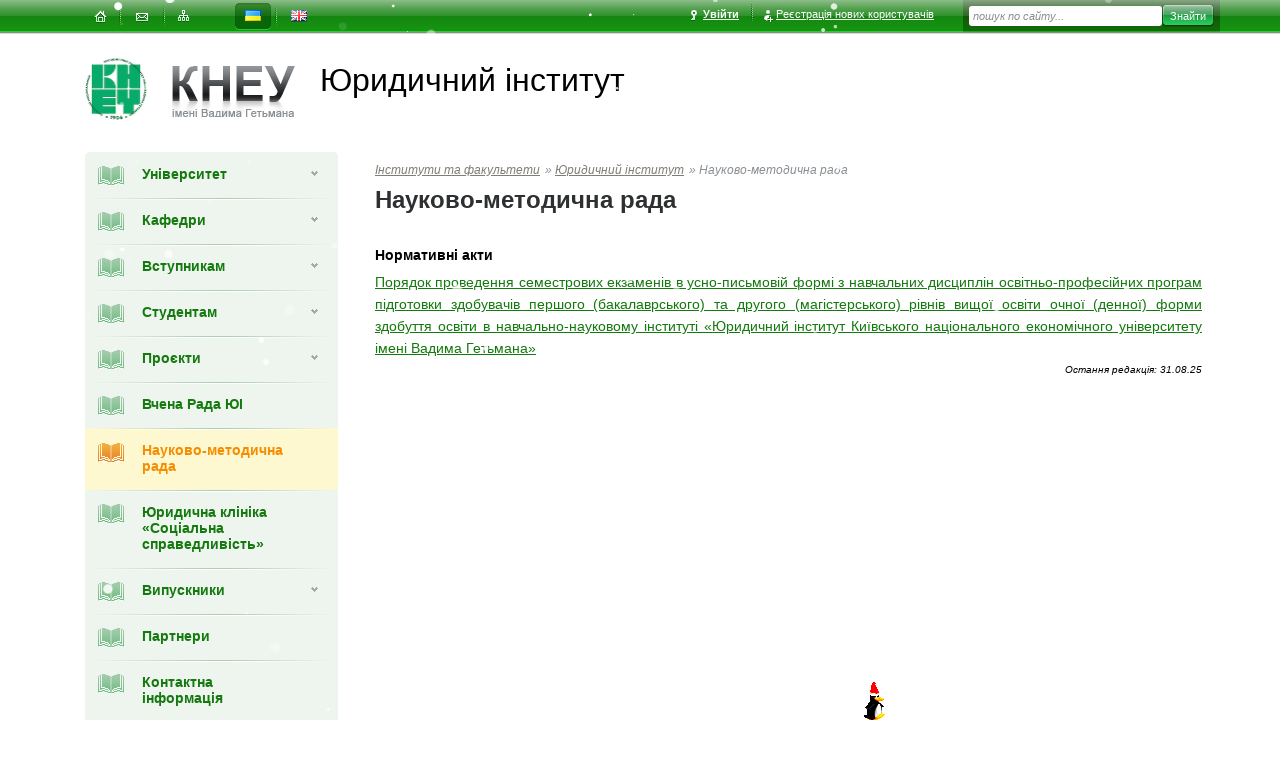

--- FILE ---
content_type: text/html; charset=utf-8
request_url: https://jf.kneu.edu.ua/ua/jf_nauk_metod_rada/
body_size: 7959
content:
<!DOCTYPE html><html prefix="og:http://ogp.me/ns#" data-main-domain="kneu.edu.ua"><head><base href="https://kneu.edu.ua/"><link rel="preconnect" href="https://kneu.edu.ua" /><link rel="preconnect" href="https://cdnjs.cloudflare.com" /><link rel="preconnect" href="https://images.weserv.nl" /><link rel="preconnect" href="https://kneu.edu.ua" /><link rel="stylesheet" type="text/css" href="https://kneu.edu.ua/assets/1768697639/screen.css" /><script type="text/javascript" src="https://cdnjs.cloudflare.com/ajax/libs/jquery/1.11.0/jquery.min.js"></script><script type="text/javascript" src="https://kneu.edu.ua/assets/1768697639/func_front.js" defer="defer"></script><script type="text/javascript" src="https://kneu.edu.ua/js/snowAndPenguin.js" defer="defer"></script><meta http-equiv="Content-Type" content="text/html; charset=utf-8" /><meta name="description" content="Нормативні акти" /><link rel="apple-touch-icon" sizes="180x180" href="https://kneu.edu.ua/apple-touch-icon.png"><link rel="icon" type="image/png" sizes="32x32" href="https://kneu.edu.ua/favicon-32x32.png"><link rel="icon" type="image/png" sizes="16x16" href="https://kneu.edu.ua/favicon-16x16.png"><link rel="manifest" href="/site.webmanifest" crossorigin="use-credentials"><meta name="keywords" content="" /><title>КНЕУ - Науково-методична рада</title><link rel="canonical" href="https://jf.kneu.edu.ua/ua/jf_nauk_metod_rada/" /><meta property="og:title" content="Науково-методична рада" /><meta property="og:site_name" content="Київський національний економічний університет" /><meta property="og:image" content="https://kneu.edu.ua/images/opengraph_image.png" /><meta property="og:type" content="article" /><meta property="og:published_time" content="2025-08-31" /><meta property="og:description" content="Нормативні акти" /></head><body><div id="fb-root"></div><div id="bone"><div class="b-bar clearfix"><ul class="site-services nm clearfix"><li ><a id="home" href="https://jf.kneu.edu.ua/ua/" title="На головну"><span><i></i><em>На головну</em></span></a></li><li ><a id="mail" href="https://jf.kneu.edu.ua/ua/contact_us/" title="Написати листа"><span><i></i><em>Написати листа</em></span></a></li><li ><a id="map" href="https://jf.kneu.edu.ua/ua/sitemap/" title="Карта сайта"><span><i></i><em>Карта сайта</em></span></a></li></ul><ul class="site-lang nm clearfix"><li class="active"><a href="https://jf.kneu.edu.ua/ua/jf_nauk_metod_rada" id="ua" title="укр"><span><i></i><em>укр</em></span></a></li><li><a href="https://jf.kneu.edu.ua/en/jf_nauk_metod_rada" id="en" title="eng"><span><i></i><em>eng</em></span></a></li></ul><ul class="reg-user nm clearfix"><li><a href="https://kneu.edu.ua/ua/login/" class="login"onclick="window.location.replace(this.href);event.preventDefault();return false;"><i></i>Увійти</a></li><li><a href="https://auth.kneu.edu.ua/register" class="registr"><i></i>Реєстрація нових користувачів</a></li></ul><form class="b-bar_search" action="https://jf.kneu.edu.ua/ua/search/" method="get"><fieldset><legend>Поиск по сайту</legend><label for="search-text">Текст поиска</label><span class="field"><input type="text" id="search-text" name='q' value="пошук по сайту..."  onfocus="this.value=='пошук по сайту...' ? this.value='' : true" onBlur="this.value=='' ? this.value='пошук по сайту...' : true" /></span><input type="submit" id="search-button" class="search-btn" value="Знайти" /></fieldset></form></div><div class="head" ><h1 class="logo logo_faculty clearfix"><a href="https://kneu.edu.ua/" title="Головна сторінка"><i class="icon icon-logo"></i></a><div><a href="https://kneu.edu.ua/ua/" title="Головна сторінка"><i class="icon icon-main-logo"></i></a><span>Юридичний інститут</span></div></h1></div><div class="inner-middle two-column clearfix"><div class="wrapper"><div class="content"><table class="content-wrap"><tr><td><div class="navbar"><div class="navbar-menu"><ul class="nm level-1"><li><span class="a-wrap"><a href="https://kneu.edu.ua/ua"class='i-admission'><i class="icon-menu"></i>Університет<b></b></a></span><ul class="nm level-2"><li class=""><a href="https://kneu.edu.ua/ua/University_en/"class='a-have_sub  ' ><em>Університет</em><b></b></a><ul class="nm level-3 "><li ><a href="https://kneu.edu.ua/ua/University_en/about_university/"><span><span >Про університет</span></span></a></li><li ><a href="https://kneu.edu.ua/ua/University_en/kneu_history/"><span><span >Історія КНЕУ</span></span></a></li><li ><a href="https://kneu.edu.ua/ua/University_en/rectorat/"><span><span >Ректорат</span></span></a></li><li ><a href="https://kneu.edu.ua/ua/University_en/vibor_rektor_2022-2024/"><span><span >Вибори ректора 2024</span></span></a></li><li ><a href="https://kneu.edu.ua/ua/University_en/councils/"><span><span >Ради</span></span></a></li><li ><a href="https://kneu.edu.ua/ua/University_en/dostup/"><span><span >Доступ до публічної інформації</span></span></a></li><li ><a href="https://kneu.edu.ua/ua/University_en/subdivisions/"><span><span >Структурні підрозділи</span></span></a></li><li ><a href="https://kneu.edu.ua/ua/University_en/filii_kneu/"><span><span >Відокремлені структурні підрозділи</span></span></a></li><li ><a href="https://kneu.edu.ua/ua/University_en/lic_ta_akr/"><span><span >Акредитація освітніх програм</span></span></a></li><li ><a href="https://kneu.edu.ua/ua/University_en/ur_portal/"><span><span >Юридичний портал</span></span></a></li><li ><a href="https://kneu.edu.ua/ua/University_en/cod_gojzuup/"><span><span >Комісія з етики</span></span></a></li><li ><a href="https://kneu.edu.ua/ua/University_en/akz/"><span><span >Антикорупційні заходи</span></span></a></li><li ><a href="https://kneu.edu.ua/ua/University_en/advisor_eodi/"><span><span >Політика рівних можливостей, різноманіття та інклюзії</span></span></a></li><li ><a href="https://kneu.edu.ua/ua/University_en/samovryaduv/"><span><span >Громадське самоврядування</span></span></a></li><li ><a href="https://kneu.edu.ua/ua/University_en/public_discussion/"><span><span >Громадське обговорення</span></span></a></li><li ><a href="https://kneu.edu.ua/ua/University_en/map/"><span><span >Інфрастуктура Університету</span></span></a></li><li ><a href="https://kneu.edu.ua/ua/University_en/kneu_kontakty/"><span><span >Контакти</span></span></a></li></ul></li><li class=""><a href="https://kneu.edu.ua/ua/departments/"class='a-have_sub  ' ><em>Інститути та факультети</em><b></b></a><ul class="nm level-3 "><li ><a href="https://meim.kneu.edu.ua/ua/"><span><span >Факультет мiжнародної економiки i менеджменту</span></span></a></li><li ><a href="https://fm.kneu.edu.ua/ua/"><span><span >Факультет маркетингу</span></span></a></li><li ><a href="https://fupstap.kneu.edu.ua/ua/"><span><span >Факультет управлiння персоналом, соціології та психології</span></span></a></li><li ><a href="https://oef.kneu.edu.ua/ua/"><span><span >Факультет обліку та податкового менеджменту</span></span></a></li><li ><a href="https://fef.kneu.edu.ua/ua/"><span><span >Факультет фінансів</span></span></a></li><li ><a href="https://feu.kneu.edu.ua/ua/"><span><span >Факультет економiки та управлiння</span></span></a></li><li ><a href="https://jf.kneu.edu.ua/ua/"><span><span >Юридичний інститут</span></span></a></li><li ><a href="https://fisit.kneu.edu.ua/ua/"><span><span >Інститут інформаційних технологій в економіці</span></span></a></li><li ><a href="https://idtn.kneu.edu.ua/ua/"><span><span >Інститут дистанційної освіти</span></span></a></li><li ><a href="https://vp.kneu.edu.ua/ua/"><span><span >Кафедра військової підготовки Університету</span></span></a></li></ul></li><li class=""><a href="https://kneu.edu.ua/ua/aplicants/"class='a-have_sub  ' ><em>Вступникам</em><b></b></a><ul class="nm level-3 "><li ><a href="https://kneu.edu.ua/ua/aplicants/forum_vstup_7/"><span><span >VIІІ ФОРУМ ВСТУПНИКА</span></span></a></li><li ><a href="https://kneu.edu.ua/ua/aplicants/ref_pers_cons/"><span><span >Персональні консультації для вступників</span></span></a></li><li ><a href="https://kneu.edu.ua/ua/aplicants/ref_vazhl_inf/"><span><span >Важлива інформація для вступників</span></span></a></li><li ><a href="https://kneu.edu.ua/ua/aplicants/ref_prav_pr/"><span><span >Правила прийому</span></span></a></li><li ><a href="https://kneu.edu.ua/ua/aplicants/ref_osv_progr/"><span><span >Все про освітні програми КНЕУ</span></span></a></li><li ><a href="https://kneu.edu.ua/ua/aplicants/ref_serdn_osv/"><span><span >Вступ на бакалаврат на базі ПЗСО</span></span></a></li><li ><a href="https://kneu.edu.ua/ua/aplicants/ref_molodsh_spec_2/"><span><span >Вступ на бакалаврат на базі НРК5</span></span></a></li><li ><a href="https://kneu.edu.ua/ua/aplicants/ref_magistr/"><span><span >Вступ до магістратури</span></span></a></li><li ><a href="https://kneu.edu.ua/ua/aplicants/ref_ibo/"><span><span >Вступ на другу вищу освіту</span></span></a></li><li ><a href="https://kneu.edu.ua/ua/aplicants/ref_phd/"><span><span >Вступ до аспірантури</span></span></a></li><li ><a href="https://kneu.edu.ua/ua/aplicants/ref_vst_inoz/"><span><span >Вступ для іноземців</span></span></a></li><li ><a href="https://kneu.edu.ua/ua/aplicants/ref_ponovperev/"><span><span >Поновлення-переведення</span></span></a></li><li ><a href="https://kneu.edu.ua/ua/aplicants/ref__pr_com/"><span><span >Приймальна комісія</span></span></a></li></ul></li><li class=""><a href="https://kneu.edu.ua/ua/Secondary_education/"class='a-have_sub  ' ><em>Освіта впродовж життя</em><b></b></a><ul class="nm level-3 "><li ><a href="https://kneu.edu.ua/ua/Secondary_education/ibo_test/"><span><span >Навчально-науковий інститут бізнес-освіти імені Анатолія ПОРУЧНИКА</span></span></a></li><li ><a href="https://kneu.edu.ua/ua/Secondary_education/vd_center/"><span><span >Центр ветеранського розвитку</span></span></a></li></ul></li><li class=""><a href="https://kneu.edu.ua/ua/science_kneu/"class='a-have_sub  ' ><em>Наука</em><b></b></a><ul class="nm level-3 "><li ><a href="https://phd.kneu.edu.ua/ua/"><span><span >Відділ аспірантури і докторантури</span></span></a></li><li ><a href="https://kneu.edu.ua/ua/science_kneu/ctr_ivl/"><span><span >Відділ наукової інформації</span></span></a></li><li ><a href="https://kneu.edu.ua/ua/science_kneu/economical_progress/"><span><span >НДІ економічного розвитку</span></span></a></li><li ><a href="https://kneu.edu.ua/ua/science_kneu/ndi/"><span><span >Інститути КНЕУ</span></span></a></li><li ><a href="https://kneu.edu.ua/ua/science_kneu/cad/"><span><span >Академічна доброчесність</span></span></a></li><li ><a href="https://kneu.edu.ua/ua/science_kneu/akad_dobrochesnist/"><span><span >Запобігання академічному плагіату</span></span></a></li><li ><a href="https://kneu.edu.ua/ua/science_kneu/znz/"><span><span >Наукові заходи КНЕУ</span></span></a></li><li ><a href="https://kneu.edu.ua/ua/science_kneu/scientific-projects/"><span><span >Наукові проєкти</span></span></a></li><li ><a href="https://kneu.edu.ua/ua/science_kneu/strateg_napriam_nauk_deial/"><span><span >Стратегічні напрями наукової діяльності</span></span></a></li><li ><a href="https://kneu.edu.ua/ua/science_kneu/ndu/"><span><span >Результативність наукової діяльності Університету</span></span></a></li><li ><a href="https://kneu.edu.ua/ua/science_kneu/scientific_schools/"><span><span >Наукові школи КНЕУ</span></span></a></li><li ><a href="https://kneu.edu.ua/ua/science_kneu/expl-in-bus/"><span><span >Дослідження з бізнесом</span></span></a></li><li ><a href="https://kneu.edu.ua/ua/science_kneu/65469/"><span><span >Дослідницькі мережі</span></span></a></li><li ><a href="https://kneu.edu.ua/ua/science_kneu/periodic/"><span><span >Наукові видання Університету</span></span></a></li><li ><a href="https://kneu.edu.ua/ua/science_kneu/stud_science_/"><span><span >Студентська наука</span></span></a></li><li ><a href="https://kneu.edu.ua/ua/science_kneu/nts/"><span><span >Наукове товариство студентів, аспірантів, докторантів і молодих вчених</span></span></a></li><li ><a href="https://kneu.edu.ua/ua/science_kneu/edu_park/"><span><span >Науковий парк КНЕУ</span></span></a></li><li ><a href="https://kneu.edu.ua/ua/science_kneu/kidn/"><span><span >Корисна інформація для науковців</span></span></a></li></ul></li><li class=""><a href="https://kneu.edu.ua/ua/student_life/"class='a-have_sub  ' ><em>Студентське життя</em><b></b></a><ul class="nm level-3 "><li ><a href="https://kneu.edu.ua/ua/student_life/psyhologichna_sluzhba/"><span><span >Психологічна допомога в КНЕУ</span></span></a></li><li ><a href="https://kneu.edu.ua/ua/student_life/20160316/"><span><span >Служба соціальної адаптації та психологічної допомоги</span></span></a></li><li ><a href="https://kneu.edu.ua/ua/student_life/Page_curators/"><span><span >Сторінка кураторів</span></span></a></li><li ><a href="https://kneu.edu.ua/ua/student_life/ozps/"><span><span >Омбудсмен з прав студентів</span></span></a></li><li ><a href="https://kneu.edu.ua/ua/student_life/samovryaduvannya/"><span><span >Студентське самоврядування</span></span></a></li><li ><a href="https://kneu.edu.ua/ua/student_life/public_studentorganizations/"><span><span >Громадські студентські організації</span></span></a></li><li ><a href="https://kneu.edu.ua/ua/student_life/Cumpus/"><span><span >Студентське містечко</span></span></a></li><li ><a href="https://kneu.edu.ua/ua/student_life/centr_pracevlashtuvannja_perspektyva/"><span><span >Відділ сприяння працевлаштуванню «Перспектива»</span></span></a></li><li ><a href="https://kneu.edu.ua/ua/student_life/spot/"><span><span >Спорт</span></span></a></li><li ><a href="https://kneu.edu.ua/ua/student_life/culture_center/"><span><span >Центр культури і мистецтв</span></span></a></li><li ><a href="https://kneu.edu.ua/ua/student_life/literaturnyj_klub_dorogamy_do_prekrasnogo/"><span><span >Клуб “Дорогами до прекрасного”</span></span></a></li><li ><a href="https://kneu.edu.ua/ua/student_life/stasrtup_school_kneu/"><span><span >Стартап школа КНЕУ</span></span></a></li></ul></li><li class=""><a href="https://kneu.edu.ua/ua/mizhnarodna-dijalnist/"class='a-have_sub  ' ><em>Міжнародна діяльність</em><b></b></a><ul class="nm level-3 "><li ><a href="https://kneu.edu.ua/ua/mizhnarodna-dijalnist/international_connections/"><span><span >Міжнародні зв`язки та проєкти</span></span></a></li><li ><a href="https://kneu.edu.ua/ua/mizhnarodna-dijalnist/rate_universal_KNEU/"><span><span >Рейтинг та світове визнання КНЕУ</span></span></a></li><li ><a href="https://kneu.edu.ua/ua/mizhnarodna-dijalnist/dkneu/"><span><span >Почесні Доктори КНЕУ</span></span></a></li><li ><a href="https://kneu.edu.ua/ua/mizhnarodna-dijalnist/membership_internat/"><span><span >Членство КНЕУ в міжнародних організаціях та асоціаціях</span></span></a></li><li ><a href="https://kneu.edu.ua/ua/mizhnarodna-dijalnist/center_international_academic_mobility/"><span><span >Відділ міжнародної академічної мобільності</span></span></a></li><li ><a href="https://kneu.edu.ua/ua/mizhnarodna-dijalnist/inst_en_progr/"><span><span >Інститут англомовних програм</span></span></a></li><li ><a href="https://kneu.edu.ua/ua/mizhnarodna-dijalnist/eng_mp/"><span><span >Англомовні програми</span></span></a></li><li ><a href="https://kneu.edu.ua/ua/mizhnarodna-dijalnist/office_of_foreiners/"><span><span >Інформація для іноземних громадян</span></span></a></li><li ><a href="http://kneu.edu.ua/en/University_en/international_connections/office_of_foreiners/"target='_blank'><span><span >Вступ для іноземців</span></span></a></li></ul></li><li class=""><a href="https://kneu.edu.ua/ua/nauk-lib/"class='a-have_sub  ' ><em>Наукова бібліотека</em><b></b></a><ul class="nm level-3 "><li ><a href="https://kneu.edu.ua/ua/nauk-lib/nauka-lib-sub/"><span><span >Наукова бібліотека імені М.В. Довнар-Запольського</span></span></a></li></ul></li></ul></li><li><span class="a-wrap"><a href="https://jf.kneu.edu.ua/ua/depts5/" class='i-admission'><i class="icon-menu icon-menu-174"></i>Кафедри<b></b></a></span><ul class="nm level-2 "><li class=""><a href="https://jf.kneu.edu.ua/ua/depts5/k_theoretical_jurisprudence/" class='a-have_sub go_onclick'><em>Кафедра теоретичної юриспруденції</em></a><ul class="nm level-3 "><li><a href="https://jf.kneu.edu.ua/ua/depts5/k_theoretical_jurisprudence/Vikladachi6/"><span><span >Викладачі</span></span></a></li><li><a href="https://jf.kneu.edu.ua/ua/depts5/k_theoretical_jurisprudence/ktju_OP_bak/"><span><span >Освітні програми бакалаврату</span></span></a></li><li><a href="https://jf.kneu.edu.ua/ua/depts5/k_theoretical_jurisprudence/ktju_displn_bak/"><span><span >Навчальні дисципліни бакалаврату</span></span></a></li><li><a href="https://jf.kneu.edu.ua/ua/depts5/k_theoretical_jurisprudence/ktju_displn_mag/"><span><span >Навчальні дисципліни магістратури</span></span></a></li><li><a href="https://jf.kneu.edu.ua/ua/depts5/k_theoretical_jurisprudence/ktju_displn_phd/"><span><span >Навчальні дисципліни рівня PhD</span></span></a></li><li><a href="https://jf.kneu.edu.ua/ua/depts5/k_theoretical_jurisprudence/advanced_study_tidp/"><span><span >Навчально-методична робота</span></span></a></li><li><a href="https://jf.kneu.edu.ua/ua/depts5/k_theoretical_jurisprudence/scientific_activity_tidp/"><span><span >Наукова робота</span></span></a></li><li><a href="https://jf.kneu.edu.ua/ua/depts5/k_theoretical_jurisprudence/jf_ktheor_projects/"><span><span >Проекти</span></span></a></li><li><a href="https://jf.kneu.edu.ua/ua/depts5/k_theoretical_jurisprudence/jf_ktheor_partners/"><span><span >Партнери</span></span></a></li><li><a href="https://jf.kneu.edu.ua/ua/depts5/k_theoretical_jurisprudence/ktheor_progr_kval_ekzamenu/"><span><span >Програма кваліфікаційного екзамену</span></span></a></li><li><a href="https://jf.kneu.edu.ua/ua/depts5/k_theoretical_jurisprudence/jf_ktheor_contacts/"><span><span >Контактна інформація</span></span></a></li></ul></li><li class=""><a href="https://jf.kneu.edu.ua/ua/depts5/Finansovogo_prava/" class='a-have_sub go_onclick'><em>Кафедра публічного та міжнародного права</em></a><ul class="nm level-3 "><li><a href="https://jf.kneu.edu.ua/ua/depts5/Finansovogo_prava/Vikladaci_fin/"><span><span >Викладачі</span></span></a></li><li><a href="https://jf.kneu.edu.ua/ua/depts5/Finansovogo_prava/kpmp_OP_bak/"><span><span >Освітні програми бакалаврату</span></span></a></li><li><a href="https://jf.kneu.edu.ua/ua/depts5/Finansovogo_prava/kpmp_OP_mag/"><span><span >Освітні програми магістратури</span></span></a></li><li><a href="https://jf.kneu.edu.ua/ua/depts5/Finansovogo_prava/kpmp_displn_bak/"><span><span >Навчальні дисципліни бакалаврату</span></span></a></li><li><a href="https://jf.kneu.edu.ua/ua/depts5/Finansovogo_prava/kpmp_displn_mag/"><span><span >Навчальні дисципліни магістратури</span></span></a></li><li><a href="https://jf.kneu.edu.ua/ua/depts5/Finansovogo_prava/kpmp_displn_phd/"><span><span >Навчальні дисципліни рівня PhD</span></span></a></li><li><a href="https://jf.kneu.edu.ua/ua/depts5/Finansovogo_prava/metod_work/"><span><span >Навчально-методична робота</span></span></a></li><li><a href="https://jf.kneu.edu.ua/ua/depts5/Finansovogo_prava/nauk_rob/"><span><span >Наукова робота</span></span></a></li><li><a href="https://jf.kneu.edu.ua/ua/depts5/Finansovogo_prava/school_finance_pravo/"><span><span >Наукова школа Фінансового права</span></span></a></li><li><a href="https://jf.kneu.edu.ua/ua/depts5/Finansovogo_prava/school_administrativno-pravovih_nauk/"><span><span >Наукова школа Адміністративно-правових наук</span></span></a></li><li><a href="https://jf.kneu.edu.ua/ua/depts5/Finansovogo_prava/jf_kfp_projects/"><span><span >Проекти</span></span></a></li><li><a href="https://jf.kneu.edu.ua/ua/depts5/Finansovogo_prava/jf_kfp_partners/"><span><span >Партнери</span></span></a></li><li><a href="https://jf.kneu.edu.ua/ua/depts5/Finansovogo_prava/pidvischenya_kvalificacii_npp/"><span><span >Підвищення кваліфікації НПП</span></span></a></li><li><a href="https://jf.kneu.edu.ua/ua/depts5/Finansovogo_prava/Present_vybirkovuh/"><span><span >Презентації вибіркових дисциплін</span></span></a></li><li><a href="https://jf.kneu.edu.ua/ua/depts5/Finansovogo_prava/grafik_consult_kpmp/"><span><span >Графік проведення консультацій викладачами кафедри</span></span></a></li><li><a href="https://jf.kneu.edu.ua/ua/depts5/Finansovogo_prava/jf_kfp_contacts/"><span><span >Контактна інформація</span></span></a></li></ul></li><li class=""><a href="https://jf.kneu.edu.ua/ua/depts5/jf_kcivil/" class='a-have_sub go_onclick'><em>Кафедра приватного права</em></a><ul class="nm level-3 "><li><a href="https://jf.kneu.edu.ua/ua/depts5/jf_kcivil/jf_kcivil_teachers/"><span><span >Викладачі</span></span></a></li><li><a href="https://jf.kneu.edu.ua/ua/depts5/jf_kcivil/kppr_OP_mag/"><span><span >Освітні програми магістратури</span></span></a></li><li><a href="https://jf.kneu.edu.ua/ua/depts5/jf_kcivil/kppr_displn_bak/"><span><span >Навчальні дисципліни бакалаврату</span></span></a></li><li><a href="https://jf.kneu.edu.ua/ua/depts5/jf_kcivil/kppr_displn_mag/"><span><span >Навчальні дисципліни магістратури</span></span></a></li><li><a href="https://jf.kneu.edu.ua/ua/depts5/jf_kcivil/kppr_displn_phd/"><span><span >Навчальні дисципліни PhD</span></span></a></li><li><a href="https://jf.kneu.edu.ua/ua/depts5/jf_kcivil/jf_kcivil_scient_and_metod_work/"><span><span >Навчально-методична робота</span></span></a></li><li><a href="https://jf.kneu.edu.ua/ua/depts5/jf_kcivil/jf_kcivil_scientific_work/"><span><span >Наукова діяльність</span></span></a></li><li><a href="https://jf.kneu.edu.ua/ua/depts5/jf_kcivil/nauk_pr_ctp/"><span><span >Основні наукові праці</span></span></a></li><li><a href="https://jf.kneu.edu.ua/ua/depts5/jf_kcivil/jf_kcivil_partners/"><span><span >Партнери</span></span></a></li><li><a href="https://jf.kneu.edu.ua/ua/depts5/jf_kcivil/jf_kcivil_shedule_of_consultations/"><span><span >Графік проведення консультацій викладачами кафедри</span></span></a></li><li><a href="https://jf.kneu.edu.ua/ua/depts5/jf_kcivil/jf_kcivil_contacts/"><span><span >Контактна інформація</span></span></a></li></ul></li><li class=""><a href="https://jf.kneu.edu.ua/ua/depts5/k_politologii_i_sociologii/" class='a-have_sub go_onclick'><em>Кафедра політичних технологій</em></a><ul class="nm level-3 "><li><a href="https://jf.kneu.edu.ua/ua/depts5/k_politologii_i_sociologii/vykladachi_ps/"><span><span >Викладачі</span></span></a></li><li><a href="https://jf.kneu.edu.ua/ua/depts5/k_politologii_i_sociologii/kpt_OP_bak/"><span><span >Освітні програми бакалаврату</span></span></a></li><li><a href="https://jf.kneu.edu.ua/ua/depts5/k_politologii_i_sociologii/Department_of_Administration_and_Marketing_Personn_magistracy_/"><span><span >Освітні програми магістратури</span></span></a></li><li><a href="https://jf.kneu.edu.ua/ua/depts5/k_politologii_i_sociologii/kpt_displn_bak/"><span><span >Навчальні дисципліни бакалаврату</span></span></a></li><li><a href="https://jf.kneu.edu.ua/ua/depts5/k_politologii_i_sociologii/kpt_displn_mag/"><span><span >Навчальні дисципліни магістратури</span></span></a></li><li><a href="https://jf.kneu.edu.ua/ua/depts5/k_politologii_i_sociologii/nmr_ps/"><span><span >Навчально-методична робота</span></span></a></li><li><a href="https://jf.kneu.edu.ua/ua/depts5/k_politologii_i_sociologii/nd_ps/"><span><span >Наукова діяльність</span></span></a></li><li><a href="https://jf.kneu.edu.ua/ua/depts5/k_politologii_i_sociologii/department_of_administration_and_marketing_FOR_INTRODUCTIONS/"><span><span >ВСТУПНИКАМ</span></span></a></li><li><a href="https://jf.kneu.edu.ua/ua/depts5/k_politologii_i_sociologii/Department_of_Administration_and_Marketing_International_scientific_conference/"><span><span >Міжнародна наукова конференція</span></span></a></li><li><a href="https://jf.kneu.edu.ua/ua/depts5/k_politologii_i_sociologii/department_of_administration_and_marketing_cooperatio/"><span><span >Міжнародна співпраця</span></span></a></li><li><a href="https://jf.kneu.edu.ua/ua/depts5/k_politologii_i_sociologii/educational_and_scientific_laboratory_for_combating_disinformation/"><span><span >Навчально-наукова лабораторія протидії дезінформації КНЕУ</span></span></a></li><li><a href="https://jf.kneu.edu.ua/ua/depts5/k_politologii_i_sociologii/contact_ps/"><span><span >Контактна інформація</span></span></a></li></ul></li><li class=""><a href="https://jf.kneu.edu.ua/ua/depts5/Inozemnih_mov_yuridichnogo_institutu/" class='a-have_sub go_onclick'><em>Кафедра іноземних мов юридичного інституту</em></a><ul class="nm level-3 "><li><a href="https://jf.kneu.edu.ua/ua/depts5/Inozemnih_mov_yuridichnogo_institutu/vikladachi_imur_agratuk/"><span><span >Викладачі</span></span></a></li><li><a href="https://jf.kneu.edu.ua/ua/depts5/Inozemnih_mov_yuridichnogo_institutu/test123/"><span><span >Дисципліни бакалаврського рівня</span></span></a></li><li><a href="https://jf.kneu.edu.ua/ua/depts5/Inozemnih_mov_yuridichnogo_institutu/kimui_displn_mag/"><span><span >Навчальні дисципліни магістратури</span></span></a></li><li><a href="https://jf.kneu.edu.ua/ua/depts5/Inozemnih_mov_yuridichnogo_institutu/httpsjfkneueduuauadepts5inozemnih_mov_yuridichnogo_institutunmr2/"><span><span >Навчально-методична робота</span></span></a></li><li><a href="https://jf.kneu.edu.ua/ua/depts5/Inozemnih_mov_yuridichnogo_institutu/nd/"><span><span >Наукова робота</span></span></a></li><li><a href="https://jf.kneu.edu.ua/ua/depts5/Inozemnih_mov_yuridichnogo_institutu/informationalresource/"><span><span >Студентам</span></span></a></li><li><a href="https://jf.kneu.edu.ua/ua/depts5/Inozemnih_mov_yuridichnogo_institutu/stx/"><span><span >Стейкхолдери</span></span></a></li><li><a href="https://jf.kneu.edu.ua/ua/depts5/Inozemnih_mov_yuridichnogo_institutu/ptn/"><span><span >Партнери</span></span></a></li><li><a href="https://jf.kneu.edu.ua/ua/depts5/Inozemnih_mov_yuridichnogo_institutu/imli_c/"><span><span >Контактна інформація</span></span></a></li></ul></li></ul></li><li><span class="a-wrap"><a href="https://jf.kneu.edu.ua/ua/abityr/" class='i-admission'><i class="icon-menu icon-menu-144780"></i>Вступникам<b></b></a></span><ul class="nm level-2 "><li class=""><a href="https://jf.kneu.edu.ua/ua/abityr/Vstyp_2018/"><em>Загальна інформація</em></a></li><li class=""><a href="https://jf.kneu.edu.ua/ua/abityr/bachelor_of_law/" class='a-have_sub'><em>Бакалаврат</em></a><ul class="nm level-3 "><li><a href="https://jf.kneu.edu.ua/ua/abityr/bachelor_of_law/pravo_ui/"><span><span >Освітня програма "Правознавство"</span></span></a></li><li><a href="https://jf.kneu.edu.ua/ua/abityr/bachelor_of_law/pgtapd_ui/"><span><span >Освітня програма "Право громадської і політичної діяльності"</span></span></a></li><li><a href="https://jf.kneu.edu.ua/ua/abityr/bachelor_of_law/mp_ui/"><span><span >Освітня програма "Міжнародне право"</span></span></a></li><li><a href="https://jf.kneu.edu.ua/ua/abityr/bachelor_of_law/pttal_ui/"><span><span >Освітня програма "Політичні технології та лідерство"</span></span></a></li></ul></li><li class=""><a href="https://jf.kneu.edu.ua/ua/abityr/master_of_law/" class='a-have_sub'><em>Магістратура</em></a><ul class="nm level-3 "><li><a href="https://jf.kneu.edu.ua/ua/abityr/master_of_law/pp_ui_magistr/"><span><span >Освітня програма "Приватне право"</span></span></a></li><li><a href="https://jf.kneu.edu.ua/ua/abityr/master_of_law/pupp_ui_magistr/"><span><span >Освітня програма "Публічне право"</span></span></a></li><li><a href="https://jf.kneu.edu.ua/ua/abityr/master_of_law/mkp_ui_magist/"><span><span >Освітня програма "Міжнародне комерційне право"</span></span></a></li><li><a href="https://jf.kneu.edu.ua/ua/abityr/master_of_law/mp_ui_magistr/"><span><span >Освітня програма "Міжнародне право"</span></span></a></li><li><a href="https://jf.kneu.edu.ua/ua/abityr/master_of_law/osvitprogram_pub_politic_liderstv/"><span><span >Освітня програма "Публічна політика та лідерство"</span></span></a></li></ul></li><li class=""><a href="https://jf.kneu.edu.ua/ua/abityr/PhD_081/"><em>Аспірантура</em></a></li></ul></li><li><span class="a-wrap"><a href="https://jf.kneu.edu.ua/ua/ji_studentam/" class='i-admission'><i class="icon-menu icon-menu-188942"></i>Студентам<b></b></a></span><ul class="nm level-2 "><li class=""><a href="https://jf.kneu.edu.ua/ua/ji_studentam/curriculum_of_employments_jur/"><em>Розклад занять</em></a></li><li class=""><a href="https://jf.kneu.edu.ua/ua/ji_studentam/_jf_catalog/"><em>Каталог вибіркових навчальних дисцилін</em></a></li><li class=""><a href="https://jf.kneu.edu.ua/ua/ji_studentam/reityng_akad_stypendia/"><em>Рейтинг успішності студентів</em></a></li><li class=""><a href="https://jf.kneu.edu.ua/ua/ji_studentam/stud_samovryad/"><em>Студентське самоврядування</em></a></li></ul></li><li><span class="a-wrap"><a href="https://jf.kneu.edu.ua/ua/ms_lf/" class='i-admission'><i class="icon-menu icon-menu-144303"></i>Проєкти<b></b></a></span><ul class="nm level-2 "><li class=""><a href="https://jf.kneu.edu.ua/ua/ms_lf/ma/"><em>Міжнародні зв&#039;язки інституту</em></a></li></ul></li><li><span class="a-wrap_no_child"><a href="https://jf.kneu.edu.ua/ua/jf_vr/" class='i-admission'><i class="icon-menu icon-menu-172545"></i>Вчена Рада ЮІ</a></span></li><li class="active"><span class="a-wrap_no_child hide"><a href="https://jf.kneu.edu.ua/ua/jf_nauk_metod_rada/" class='i-admission'><i class="icon-menu icon-menu-183461"></i>Науково-методична рада</a></span></li><li><span class="a-wrap_no_child"><a href="https://jf.kneu.edu.ua/ua/jurydychna_klinika_socialna_spravedlyvist/" class='i-admission'><i class="icon-menu icon-menu-21433"></i>Юридична клініка «Соціальна справедливість»</a></span></li><li><span class="a-wrap"><a href="https://jf.kneu.edu.ua/ua/jf_vypusnyky/" class='i-admission'><i class="icon-menu icon-menu-176287"></i>Випускники<b></b></a></span><ul class="nm level-2 "><li class=""><a href="https://jf.kneu.edu.ua/ua/jf_vypusnyky/interview_z_vypusknykom/" class='a-have_sub'><em>Інтерв’ю з випускником</em></a><ul class="nm level-3 "><li><a href="https://jf.kneu.edu.ua/ua/jf_vypusnyky/interview_z_vypusknykom/Blinov/"><span><span >Євгеній Блінов</span></span></a></li><li><a href="https://jf.kneu.edu.ua/ua/jf_vypusnyky/interview_z_vypusknykom/Trapizonyan/"><span><span >Андрій Трапізонян</span></span></a></li><li><a href="https://jf.kneu.edu.ua/ua/jf_vypusnyky/interview_z_vypusknykom/Pavluyk/"><span><span >Аліна Павлюк</span></span></a></li><li><a href="https://jf.kneu.edu.ua/ua/jf_vypusnyky/interview_z_vypusknykom/Mihaelenko/"><span><span >Владислав Михайленко</span></span></a></li><li><a href="https://jf.kneu.edu.ua/ua/jf_vypusnyky/interview_z_vypusknykom/Khomenko/"><span><span >Наталія Хоменко</span></span></a></li></ul></li></ul></li><li><span class="a-wrap_no_child"><a href="https://jf.kneu.edu.ua/ua/zs_lf/" class='i-admission'><i class="icon-menu icon-menu-144304"></i>Партнери</a></span></li><li><span class="a-wrap_no_child"><a href="https://jf.kneu.edu.ua/ua/pin_information_jur/" class='i-admission'><i class="icon-menu icon-menu-21897"></i>Контактна інформація</a></span></li><li><span class="a-wrap_no_child"><a href="https://jf.kneu.edu.ua/ua/Centr_pravnuchoi_informatsii/" class='i-admission'><i class="icon-menu icon-menu-198598"></i>Центр правничої  інформації, професійного розвитку та експертних досліджень</a></span></li><li><span class="a-wrap_no_child"><a href="https://jf.kneu.edu.ua/ua/praktyka/" class='i-admission'><i class="icon-menu icon-menu-198838"></i>Практична підготовка</a></span></li></ul></div></div><div style="width:253px;overflow-x:hidden;text-align:center;margin-top:15px;"></div></td><td><div class="article"><ol class="breadcrumbs nm"><li><a href="https://kneu.edu.ua/ua/departments/">Інститути та факультети</a>&raquo;</li><li><a href="https://jf.kneu.edu.ua/ua/">Юридичний інститут</a>&raquo;</li><li class="you-are-here">Науково-методична рада</li></ol><h1>Науково-методична рада</h1><div class="aside"><p><strong>Нормативні акти</strong></p><p style="text-align: justify;"><a href="https://drive.google.com/file/d/18gAMtubzLYWM4j3IIg-hQ-7SdSQgbEA3/view?usp=sharing">Порядок проведення семестрових екзаменів в усно-письмовій формі з навчальних дисциплін освітньо-професійних програм підготовки здобувачів першого (бакалаврського) та другого (магістерського) рівнів вищої освіти очної (денної) форми здобуття освіти в навчально-науковому інституті «Юридичний інститут Київського національного економічного університету імені Вадима Гетьмана»</a></p><div class='edit_date'>Остання редакція: 31.08.25</div></div><div class="clear"></div><br /><br /></div>								</td></tr></table></div></div></div><!-- /middle --></div><!-- /bone --><style>#mask {position:absolute;top:0px;left:0px;z-index:9000;background-color:#000;display:none;}#boxes .window {position:absolute;width:440px;display:none;z-index:9999;padding:0px 20px 3px 20px;}#boxes #dialog {width:840px;min-height:460px;}</style><div id="boxes"><!-- #customize your modal window here --><div id="dialog" class="window popup_in"><div><div class="b-title_popup" id='popup_header'>Система управління <a href="#">сайтом КНЕУ</a></div><a href="javascript:void(0);" onclick="close_popup()" class="a-close_popup"><i></i>Закрити</a></div><form name="popupForm" id="popupForm" class='edit-page' method="POST" enctype="multipart/form-data"><div id="popup_content"></div></form></div><div id="mask"></div></div><div id="footer-wrapper"><div id="footer"><div id="footer_in"><div class="b-address"><div class="nm"><address>Поштова адреса: <strong>03057, Україна, Київ, просп. Берестейський (Перемоги), 54/1</strong></address><span><a href="//kneu.edu.ua/ua/contact_us/">Зворотний зв'язок</a> | <a href="https://kneu.edu.ua/ua/University_en/kontakt/">Контакти</a> | <a href="tel:+380666508980">+380 (66) 650-89-80</a> | Канцелярія <a href="mailto:office@kneu.edu.ua?subject=%D0%9B%D0%B8%D1%81%D1%82%20%D0%BD%D0%B0%20%D0%BA%D0%B0%D0%BD%D1%86%D0%B5%D0%BB%D1%8F%D1%80%D1%96%D1%8E%20%D0%9A%D0%9D%D0%95%D0%A3">office@kneu.edu.ua</a></span></div></div><div class="b-reception" style="margin-left: 350px"><a href="//kneu.edu.ua/ua/University_en/control_center/center_ayy/support_www/">Служба підтримки сайту</a><br><a href="//kneu.edu.ua/ua/University_en/control_center/center_ayy/support_www/error/">Знайшли помилку на сайті?</a></div></div></div><!-- /footer --><div id="foot-bar"><div id="foot-bar_in"><p class="copyright">&copy; Київський національний економічний університет імені Вадима Гетьмана</p></div></div></div><script defer src="https://static.cloudflareinsights.com/beacon.min.js/vcd15cbe7772f49c399c6a5babf22c1241717689176015" integrity="sha512-ZpsOmlRQV6y907TI0dKBHq9Md29nnaEIPlkf84rnaERnq6zvWvPUqr2ft8M1aS28oN72PdrCzSjY4U6VaAw1EQ==" data-cf-beacon='{"version":"2024.11.0","token":"552c678a64294eb3a2edae325c04939c","r":1,"server_timing":{"name":{"cfCacheStatus":true,"cfEdge":true,"cfExtPri":true,"cfL4":true,"cfOrigin":true,"cfSpeedBrain":true},"location_startswith":null}}' crossorigin="anonymous"></script>
</body></html>

--- FILE ---
content_type: application/javascript; charset=utf-8
request_url: https://kneu.edu.ua/js/snowAndPenguin.js
body_size: 5071
content:
$('html').append($("<div class='ping'></div>"));
$(".ping").css({
    'background-image': 'url("[data-uri]")',
    'width': '23px',
    'height': '44px',
    'position': 'fixed',
    'left': 'calc(100% - 25px)',
    'bottom': '0px'
});

var animate_l = function () {
    $(".ping").css({
        'left':'0px',
        '-moz-transform': 'scaleX(-1)',
        '-o-transform': 'scaleX(-1)',
        '-webkit-transform': 'scaleX(-1)',
        '-ms-transform': 'scaleX(-1)',
        'transform': 'scaleX(-1)',
        '-ms-filter': '"FlipH"',
        'filter': 'FlipH'
    })
        .animate({'left':$(window).width()-25},
            $(window).width()*10,
            'linear',
            animate_r
        );
};
var animate_r = function () {
    $(".ping").css({'left':$(window).width()-25,
        '-moz-transform': 'scaleX(1)',
        '-o-transform': 'scaleX(1)',
        '-webkit-transform': 'scaleX(1)',
        '-ms-transform': 'scaleX(1)',
        'transform': 'scaleX(1)',
        '-ms-filter': '"FlipH"',
        'filter': 'FlipH'
    })
        .animate({'left':'0px'},
            $(window).width()*10,
            'linear',
            animate_l
        );
};
animate_r();

/* https://embed.im/snow */
var embedimSnow=document.getElementById("embedim--snow");if(!embedimSnow){function embRand(a,b){return Math.floor(Math.random()*(b-a+1))+a}var embCSS='.embedim-snow{position: absolute;width: 10px;height: 10px;background: white;border-radius: 50%;margin-top:-10px}';var embHTML='';for(i=1;i<200;i++){embHTML+='<i class="embedim-snow"></i>';var rndX=(embRand(0,1000000)*0.0001),rndO=embRand(-100000,100000)*0.0001,rndT=(embRand(3,8)*10).toFixed(2),rndS=(embRand(0,10000)*0.0001).toFixed(2);embCSS+='.embedim-snow:nth-child('+i+'){'+'opacity:'+(embRand(1,10000)*0.0001).toFixed(2)+';'+'transform:translate('+rndX.toFixed(2)+'vw,-10px) scale('+rndS+');'+'animation:fall-'+i+' '+embRand(10,30)+'s -'+embRand(0,30)+'s linear infinite'+'}'+'@keyframes fall-'+i+'{'+rndT+'%{'+'transform:translate('+(rndX+rndO).toFixed(2)+'vw,'+rndT+'vh) scale('+rndS+')'+'}'+'to{'+'transform:translate('+(rndX+(rndO/2)).toFixed(2)+'vw, 105vh) scale('+rndS+')'+'}'+'}'}embedimSnow=document.createElement('div');embedimSnow.id='embedim--snow';embedimSnow.innerHTML='<style>#embedim--snow{position:fixed;left:0;top:0;bottom:0;width:100vw;height:100vh;overflow:hidden;z-index:9999999;pointer-events:none}'+embCSS+'</style>'+embHTML;document.body.appendChild(embedimSnow)}
